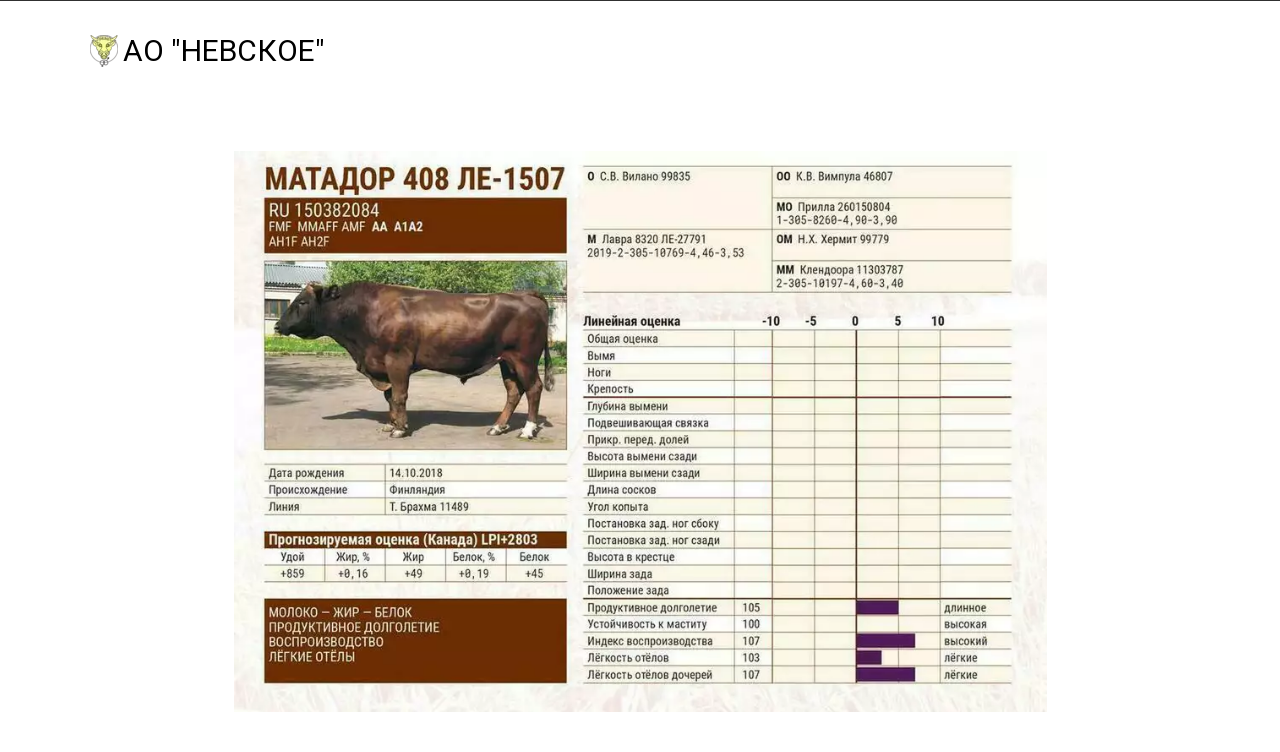

--- FILE ---
content_type: text/html; charset=utf-8
request_url: https://oaonevskoe.com/matador_408
body_size: 7258
content:
<!DOCTYPE html>
<html lang="ru">
<head>
	<meta charset="utf-8" />
<meta http-equiv="X-UA-Compatible" content="IE=edge" />
<meta name="viewport" content="width=device-width, initial-scale=1.0, maximum-scale=5.0" />



	
	
	<title>МАТАДОР 408</title>
	
		<link rel="canonical" href="https://oaonevskoe.com/matador_408">
	
	<meta name="description" content="" />
	<meta name="keywords" content="" />
	<meta property="og:title" content="МАТАДОР 408" />
	
	
	
		
		
		
		<meta name="twitter:card" content="summary" />
		<meta property="og:type" content="website" />
		<meta property="og:description" content="" />
		<meta property="og:url" content="https://oaonevskoe.com/matador_408" />
	
	<link rel="shortcut icon" href="/favicon.ico?v=9244950956517508" type="image/x-icon">
	<script>
	window.developmentMode = false;
	
</script>
	
	
	<script defer src="/js/lib/modernizr-webp.js?v=2024_12_10T11_16_11_03_00_bd4a07b87f6ef103e8376ac4aff7c5b1b6e5093b"></script><link rel="stylesheet" href="/css/devicePublish.min.css?v=2024_12_10T11_16_11_03_00_bd4a07b87f6ef103e8376ac4aff7c5b1b6e5093b"><link rel="stylesheet" href="/css/lib/bootstrap.min.css?v=2024_12_10T11_16_11_03_00_bd4a07b87f6ef103e8376ac4aff7c5b1b6e5093b"><script async src="/js/ulib/performance.js?v=2024_12_10T11_16_11_03_00_bd4a07b87f6ef103e8376ac4aff7c5b1b6e5093b"></script>
		
	<link rel="stylesheet" href="/sitecss/srcset-63ec89be51354e452978cbb4-all.css?v=71">
	
	
		
		
			
				<!-- htmlmin:ignore -->
					<style>
	div#ul-id-cart-0 {
		display: none !important;
}
</style>
				<!-- htmlmin:ignore -->
			
		
		
	
	
	
		<link rel="preload" as="style" href="/sitecss/typography.css?v=71" onload="this.onload=null;this.rel='stylesheet'">
		<noscript><link rel="stylesheet" href="/sitecss/typography.css?v=71"></noscript>
	
	
		<link rel="preload" as="style" id="dist-version-css" href="/dist-version/css/pub.v1.css?v=2024_12_10T11_16_11_03_00_bd4a07b87f6ef103e8376ac4aff7c5b1b6e5093b" onload="this.onload=null;this.rel='stylesheet'">
		<noscript><link rel="stylesheet" href="/dist-version/css/pub.v1.css?v=2024_12_10T11_16_11_03_00_bd4a07b87f6ef103e8376ac4aff7c5b1b6e5093b"></noscript>
	

	<script>
		(() => {
			if (matchMedia('screen and (min-width : 992px)').matches) {
				document.write(`<link 
					rel="stylesheet"
					
					data-device="desktop"
					class="styleLink"
					href="/sitecss/customColorScheme-g-theme-site-1-desktop.css?x=91078"
				/>`);
			}
			if (matchMedia('screen and (min-width: 768px) and (max-width: 991px)').matches) {
				document.write(`<link 
					rel="stylesheet"
					
					data-device="tablet"
					class="styleLink"
					href="/sitecss/customColorScheme-g-theme-site-1-tablet.css?x=40912"
				/>`);
			}
			if (matchMedia('screen and (max-width : 768px)').matches) {
				document.write(`<link 
					rel="stylesheet"
					
					data-device="phone"
					class="styleLink"
					href="/sitecss/customColorScheme-g-theme-site-1-phone.css?x=171108"
				/>`);
			}
		})();
	</script>

	<noscript>

<link rel="stylesheet" href="/sitecss/customColorScheme-g-theme-site-1-desktop.css?x=139051" media="screen and (min-width : 992px)" />

<link rel="stylesheet" href="/sitecss/customColorScheme-g-theme-site-1-tablet.css?x=506506" media="screen and (min-width: 768px) and (max-width: 991px)" />

<link rel="stylesheet" href="/sitecss/customColorScheme-g-theme-site-1-phone.css?x=228813" media="screen and (max-width : 768px)" /></noscript><style data-styled="true" data-styled-version="5.0.1"></style>

</head>
<body>
	
	
	
	<div id="main">
		<div id="body" class="g-theme-site-1" data-mode="published" data-site-theme="g-theme-site-1">
			<div
				id="body-fict"
				class="g-theme-block-1 ul-page-common-matador_408"
				data-theme-block='{"desktop":"g-theme-block-1", "tablet":"g-theme-block-1", "phone":"g-theme-block-1"}'
				data-block_theme="g-theme-block-1"
				style=""
				data-parallax="none"
			>
				
				



<header  class="g-theme-block-1  js-hidden-device-element hidden-elements-device
						
					"data-device-hidden='{"desktop":false,"tablet":false,"phone":false}' data-theme-block='{"desktop":"g-theme-block-1","tablet":"g-theme-block-1","phone":"g-theme-block-1"}'>
   <div class="contact-bar">
        <div class="container">          
          <div class="pull-left">
            <div class="top-widget-bar">
                
            </div>              
          </div>
          <div class="pull-right">
              <div class="top-social-bar">
                       
              </div>                  
          </div>    
        </div>
    </div>    

	<div class="l-top g-theme-block-1 " data-theme-block='{"desktop":"g-theme-block-1", "tablet":"g-theme-block-1", "phone":"g-theme-block-1"}'>
		<div class="container">
      <div class="logo-head col-xs-12 col-sm-12 col-md-5 col-lg-4">
        <div  data-icon-set="" id="ul-id-icon-siteLogo" class="ul-widget ul-widget-icon text-center" data-device-hidden="{&quot;desktop&quot;:false,&quot;phone&quot;:false,&quot;tablet&quot;:false}" data-widget="icon" data-controls="e">





	
		
			<a target="_self" href="/"  >
		
		
	
			 
					<picture><source type="image/webp" media="(min-width: 1366px)" srcset="/__scale/uploads/s/o/i/e/oieopotbjxtq/img/full_ygOnUGTQ.png?quality=60&width=28&webp=1, /__scale/uploads/s/o/i/e/oieopotbjxtq/img/full_ygOnUGTQ.png?quality=60&width=56&webp=1 2x" ><source  media="(min-width: 1366px)" srcset="/__scale/uploads/s/o/i/e/oieopotbjxtq/img/full_ygOnUGTQ.png?quality=60&width=28, /__scale/uploads/s/o/i/e/oieopotbjxtq/img/full_ygOnUGTQ.png?quality=60&width=56 2x" ><source type="image/webp" media="(min-width: 1170px)" srcset="/__scale/uploads/s/o/i/e/oieopotbjxtq/img/full_ygOnUGTQ.png?quality=60&width=28&webp=1, /__scale/uploads/s/o/i/e/oieopotbjxtq/img/full_ygOnUGTQ.png?quality=60&width=56&webp=1 2x" ><source  media="(min-width: 1170px)" srcset="/__scale/uploads/s/o/i/e/oieopotbjxtq/img/full_ygOnUGTQ.png?quality=60&width=28, /__scale/uploads/s/o/i/e/oieopotbjxtq/img/full_ygOnUGTQ.png?quality=60&width=56 2x" ><source type="image/webp" media="(min-width: 992px)" srcset="/__scale/uploads/s/o/i/e/oieopotbjxtq/img/full_ygOnUGTQ.png?quality=60&width=28&webp=1, /__scale/uploads/s/o/i/e/oieopotbjxtq/img/full_ygOnUGTQ.png?quality=60&width=56&webp=1 2x" ><source  media="(min-width: 992px)" srcset="/__scale/uploads/s/o/i/e/oieopotbjxtq/img/full_ygOnUGTQ.png?quality=60&width=28, /__scale/uploads/s/o/i/e/oieopotbjxtq/img/full_ygOnUGTQ.png?quality=60&width=56 2x" ><source type="image/webp" media="(min-width: 768px)" srcset="/__scale/uploads/s/o/i/e/oieopotbjxtq/img/full_ygOnUGTQ.png?quality=60&width=28&webp=1, /__scale/uploads/s/o/i/e/oieopotbjxtq/img/full_ygOnUGTQ.png?quality=60&width=56&webp=1 2x" ><source  media="(min-width: 768px)" srcset="/__scale/uploads/s/o/i/e/oieopotbjxtq/img/full_ygOnUGTQ.png?quality=60&width=28, /__scale/uploads/s/o/i/e/oieopotbjxtq/img/full_ygOnUGTQ.png?quality=60&width=56 2x" ><source type="image/webp" media="(min-width: 576px)" srcset="/__scale/uploads/s/o/i/e/oieopotbjxtq/img/full_ygOnUGTQ.png?quality=60&width=28&webp=1, /__scale/uploads/s/o/i/e/oieopotbjxtq/img/full_ygOnUGTQ.png?quality=60&width=56&webp=1 2x" ><source  media="(min-width: 576px)" srcset="/__scale/uploads/s/o/i/e/oieopotbjxtq/img/full_ygOnUGTQ.png?quality=60&width=28, /__scale/uploads/s/o/i/e/oieopotbjxtq/img/full_ygOnUGTQ.png?quality=60&width=56 2x" ><source type="image/webp" media="(min-width: 480px)" srcset="/__scale/uploads/s/o/i/e/oieopotbjxtq/img/full_ygOnUGTQ.png?quality=60&width=28&webp=1, /__scale/uploads/s/o/i/e/oieopotbjxtq/img/full_ygOnUGTQ.png?quality=60&width=56&webp=1 2x" ><source  media="(min-width: 480px)" srcset="/__scale/uploads/s/o/i/e/oieopotbjxtq/img/full_ygOnUGTQ.png?quality=60&width=28, /__scale/uploads/s/o/i/e/oieopotbjxtq/img/full_ygOnUGTQ.png?quality=60&width=56 2x" ><source type="image/webp" media="(min-width: 360px)" srcset="/__scale/uploads/s/o/i/e/oieopotbjxtq/img/full_ygOnUGTQ.png?quality=60&width=28&webp=1, /__scale/uploads/s/o/i/e/oieopotbjxtq/img/full_ygOnUGTQ.png?quality=60&width=56&webp=1 2x" ><source  media="(min-width: 360px)" srcset="/__scale/uploads/s/o/i/e/oieopotbjxtq/img/full_ygOnUGTQ.png?quality=60&width=28, /__scale/uploads/s/o/i/e/oieopotbjxtq/img/full_ygOnUGTQ.png?quality=60&width=56 2x" > <img class="icon-generator-effects ul-w-icon-size-32" src="/uploads/s/o/i/e/oieopotbjxtq/img/full_ygOnUGTQ.png" loading="lazy" decoding="async" /></picture>
			
		
	

		</a>
	

</div>
        <div  spellcheck="false" placeholder="_" data-tag="span" data-widget="header" id="ul-id-header-siteName" class="ul-widget ul-widget-wysivig-header" data-device-hidden="{&quot;desktop&quot;:false,&quot;phone&quot;:false,&quot;tablet&quot;:false}" data-controls="e"><div spellcheck="false">
	<div class="ul-header-editor clearfix ul-header-wrap" placeholder="placeholder" style="outline:none; word-wrap: break-word; margin: 0 5px">
		
			<span class="ul-w-header-span h1" style="text-align: right;">АО "Нев<span class="g-color-text-2">­­</span>ское"&nbsp;</span>
		
	</div>
</div>
</div>
      </div>
      <div class="menu-head col-xs-12 col-sm-12 col-md-7 col-lg-8">
        <div  data-fixed="true" data-bgColor="0" data-bgtransparent="100" data-version="1" id="ul-id-mainmenu-main" class="ul-widget ul-w-mainmenu" data-device-hidden="{&quot;desktop&quot;:false,&quot;phone&quot;:false,&quot;tablet&quot;:false}" data-widget="mainmenu" data-controls="e">

	<div class="ul-w-mainmenu-showButton">
		<span></span>
		<span></span>
		<span></span>
	</div>
	<div class="ul-w-mainmenu-nav" style="opacity: 0;">
		 <div class="ul-w-mainmenu-item "> <a  class="normal js-w-mainmenu ul-w-mainmenu-item-link" href ="/" data-type="page" target="_self">Главная</a></div> <div class="ul-w-mainmenu-item "> <a  class="normal js-w-mainmenu ul-w-mainmenu-item-link" href ="/price" data-type="page" target="_self">Товары и услуги</a></div> <div class="ul-w-mainmenu-item "> <a  class="normal js-w-mainmenu ul-w-mainmenu-item-link" href ="/news" data-type="page" target="_self">Новости</a></div> <div class="ul-w-mainmenu-item "> <a  class="normal js-w-mainmenu ul-w-mainmenu-item-link" href ="/contacts" data-type="page" target="_self">Контакты</a></div><div class="ul-w-mainmenu-toggle-button"><span></span><span></span><span></span></div>
		<div class="ul-w-mainmenu-toggle">
			<a class="ul-w-mainmenu-toggle-more normal">Еще</a>
			<div class="ul-w-mainmenu-toggle-nasted"></div>
		</div>
	</div>




</div>
      </div>
    </div>
  </div>
</header>

<div id="ul-content">
	
			<div  id="ul-id-2-0" style="padding-top:50px;padding-bottom:50px;" data-floating="" data-custom-classes="[]" data-theme="g-theme-block-0" data-theme-block="{&quot;desktop&quot;:&quot;g-theme-block-1&quot;,&quot;tablet&quot;:&quot;g-theme-block-1&quot;,&quot;phone&quot;:&quot;g-theme-block-1&quot;}" data-device-hidden="{&quot;desktop&quot;:false,&quot;tablet&quot;:false,&quot;phone&quot;:false}" data-vertical-align="0" data-bgtype="color" data-auto_height="true" data-symbol="{&quot;enabled&quot;:false,&quot;sourceBlockId&quot;:&quot;&quot;,&quot;forAllPages&quot;:false,&quot;linkedPages&quot;:[],&quot;symbolBlockPosition&quot;:&quot;header&quot;}" data-position-desktop="LT" data-position-tablet="LT" data-position-phone="LT" class="ul-container hidden-elements-device js-hidden-device-element   g-theme-block-0 g-theme-block-1 srcset-block-6c81e326e880790c5e4b1c8671ba2384 " >
				<div class="ul-shadow-block-overlay js-block-shadow"></div>
				<div class=" container js-block-container">
					<div id="ul-id-2-1" class="row ul-row"><div id="ul-id-2-2" class="col ul-col col-xs-12 col-sm-12 col-md-12"><div  data-widget="imagezoom" data-options="{&quot;label&quot;:false,&quot;event&quot;:false,&quot;click&quot;:&quot;lightbox&quot;,&quot;altPosition&quot;:&quot;invisible&quot;,&quot;blank&quot;:&quot;_blank&quot;,&quot;proportion&quot;:true}" id="ul-id-2-3" class="ul-widget ul-w-imagezoom" data-device-hidden="{&quot;desktop&quot;:false,&quot;phone&quot;:false,&quot;tablet&quot;:false}" data-controls="mer">

<div 
	class="ul-w-wrap ul-w-imagezoom-type-none  ul-imagezoom-published"
	
	itemscope itemtype="http://schema.org/ImageObject"
>
	
	<div 
		class="ul-w-wrap ul-w-imagezoom-type-none  ul-imagezoom-published"
		
		itemscope itemtype="http://schema.org/ImageObject"
	>
		
		<div class="ul-w-imagezoom-img-wrap">
			
			
			<div><div class="ul-picture-image-wrapper" style="max-width: 813px"><div class="ul-picture-image-sizer" style="padding-top: 69.02286902286903%;"></div><picture><source type="image/webp" media="(min-width: 1366px)" srcset="/__scale/uploads/s/o/i/e/oieopotbjxtq/img/autocrop/56c729dc9c04b78fcf2fc52a9ee438c5.jpg?quality=60&width=962&webp=1" ><source  media="(min-width: 1366px)" srcset="/__scale/uploads/s/o/i/e/oieopotbjxtq/img/autocrop/56c729dc9c04b78fcf2fc52a9ee438c5.jpg?quality=60&width=962" ><source type="image/webp" media="(min-width: 1170px)" srcset="/__scale/uploads/s/o/i/e/oieopotbjxtq/img/autocrop/56c729dc9c04b78fcf2fc52a9ee438c5.jpg?quality=60&width=962&webp=1" ><source  media="(min-width: 1170px)" srcset="/__scale/uploads/s/o/i/e/oieopotbjxtq/img/autocrop/56c729dc9c04b78fcf2fc52a9ee438c5.jpg?quality=60&width=962" ><source type="image/webp" media="(min-width: 992px)" srcset="/__scale/uploads/s/o/i/e/oieopotbjxtq/img/autocrop/56c729dc9c04b78fcf2fc52a9ee438c5.jpg?quality=60&width=962&webp=1" ><source  media="(min-width: 992px)" srcset="/__scale/uploads/s/o/i/e/oieopotbjxtq/img/autocrop/56c729dc9c04b78fcf2fc52a9ee438c5.jpg?quality=60&width=962" ><source type="image/webp" media="(min-width: 768px)" srcset="/__scale/uploads/s/o/i/e/oieopotbjxtq/img/autocrop/56c729dc9c04b78fcf2fc52a9ee438c5.jpg?quality=60&width=768&webp=1, /__scale/uploads/s/o/i/e/oieopotbjxtq/img/autocrop/56c729dc9c04b78fcf2fc52a9ee438c5.jpg?quality=60&width=962&webp=1 2x" ><source  media="(min-width: 768px)" srcset="/__scale/uploads/s/o/i/e/oieopotbjxtq/img/autocrop/56c729dc9c04b78fcf2fc52a9ee438c5.jpg?quality=60&width=768, /__scale/uploads/s/o/i/e/oieopotbjxtq/img/autocrop/56c729dc9c04b78fcf2fc52a9ee438c5.jpg?quality=60&width=962 2x" ><source type="image/webp" media="(min-width: 576px)" srcset="/__scale/uploads/s/o/i/e/oieopotbjxtq/img/autocrop/56c729dc9c04b78fcf2fc52a9ee438c5.jpg?quality=60&width=576&webp=1, /__scale/uploads/s/o/i/e/oieopotbjxtq/img/autocrop/56c729dc9c04b78fcf2fc52a9ee438c5.jpg?quality=60&width=962&webp=1 2x" ><source  media="(min-width: 576px)" srcset="/__scale/uploads/s/o/i/e/oieopotbjxtq/img/autocrop/56c729dc9c04b78fcf2fc52a9ee438c5.jpg?quality=60&width=576, /__scale/uploads/s/o/i/e/oieopotbjxtq/img/autocrop/56c729dc9c04b78fcf2fc52a9ee438c5.jpg?quality=60&width=962 2x" ><source type="image/webp" media="(min-width: 480px)" srcset="/__scale/uploads/s/o/i/e/oieopotbjxtq/img/autocrop/56c729dc9c04b78fcf2fc52a9ee438c5.jpg?quality=60&width=480&webp=1, /__scale/uploads/s/o/i/e/oieopotbjxtq/img/autocrop/56c729dc9c04b78fcf2fc52a9ee438c5.jpg?quality=60&width=960&webp=1 2x" ><source  media="(min-width: 480px)" srcset="/__scale/uploads/s/o/i/e/oieopotbjxtq/img/autocrop/56c729dc9c04b78fcf2fc52a9ee438c5.jpg?quality=60&width=480, /__scale/uploads/s/o/i/e/oieopotbjxtq/img/autocrop/56c729dc9c04b78fcf2fc52a9ee438c5.jpg?quality=60&width=960 2x" ><source type="image/webp" media="(min-width: 360px)" srcset="/__scale/uploads/s/o/i/e/oieopotbjxtq/img/autocrop/56c729dc9c04b78fcf2fc52a9ee438c5.jpg?quality=60&width=360&webp=1, /__scale/uploads/s/o/i/e/oieopotbjxtq/img/autocrop/56c729dc9c04b78fcf2fc52a9ee438c5.jpg?quality=60&width=720&webp=1 2x" ><source  media="(min-width: 360px)" srcset="/__scale/uploads/s/o/i/e/oieopotbjxtq/img/autocrop/56c729dc9c04b78fcf2fc52a9ee438c5.jpg?quality=60&width=360, /__scale/uploads/s/o/i/e/oieopotbjxtq/img/autocrop/56c729dc9c04b78fcf2fc52a9ee438c5.jpg?quality=60&width=720 2x" > <img alt="" title="" data-lightbox="/uploads/s/o/i/e/oieopotbjxtq/img/MOfDGegb.jpg" itemprop="contentUrl" style="margin: 0 auto; display: block; width: 100%;" src="/uploads/s/o/i/e/oieopotbjxtq/img/autocrop/56c729dc9c04b78fcf2fc52a9ee438c5.jpg" loading="lazy" decoding="async" /></picture></div></div>
			
			
		
		</div>
		
	</div>
</div>
</div></div></div><div id="ul-id-2-17" class="row ul-row"><div id="ul-id-2-18" class="col ul-col col-xs-12 col-sm-12 col-md-6"><div  data-options="{&quot;title&quot;:&quot;КАРТОЧКА.pdf&quot;,&quot;fsName&quot;:&quot;Матадор_408.pdf&quot;,&quot;description&quot;:&quot;&quot;,&quot;showButton&quot;:false,&quot;showIcon&quot;:true,&quot;showSize&quot;:false,&quot;showDescription&quot;:false,&quot;justify&quot;:&quot;center&quot;,&quot;style&quot;:&quot;3&quot;,&quot;view&quot;:&quot;file&quot;,&quot;design&quot;:&quot;default&quot;}" data-is-icon-shown="isIconShown" data-widget="downloadFile" data-icon-set="fontAwesome" data-_id="&quot;63ec89be51354e452978cbe0&quot;" id="ul-id-2-19" class="ul-widget ul-w-downloadFile ul-w-downloadFile-style-3 ul-w-downloadFile-custom-3" data-device-hidden="{&quot;desktop&quot;:false,&quot;phone&quot;:false,&quot;tablet&quot;:false}" data-controls="mer">


	<div class="ul-w-downloadFile-container text-center">
		
			<p class="ul-w-downloadFile-icon text-center ">
				<i class="fa fa-file-pdf-o"></i>
			</p>
		
		
		
		<p class="normal ul-w-downloadFile-title">
			<a
				download
				
				href="/uploads/s/o/i/e/oieopotbjxtq/file/VPvuOWtT.pdf" 
				
			>
				
					КАРТОЧКА.pdf
				
			</a>
		</p>
		
		
		
		
		
		
		
		
		
	</div>

</div></div><div id="ul-id-2-20" class="col ul-col col-xs-12 col-sm-12 col-md-6"><div  data-options="{&quot;title&quot;:&quot;ПЛЕМЕННОЕ СВИДЕТЕЛЬСТВО.pdf&quot;,&quot;fsName&quot;:&quot;Матадор 408.pdf&quot;,&quot;description&quot;:&quot;&quot;,&quot;showButton&quot;:false,&quot;showIcon&quot;:true,&quot;showSize&quot;:false,&quot;showDescription&quot;:false,&quot;justify&quot;:&quot;center&quot;,&quot;style&quot;:&quot;3&quot;,&quot;view&quot;:&quot;file&quot;,&quot;design&quot;:&quot;default&quot;}" data-is-icon-shown="isIconShown" data-widget="downloadFile" data-icon-set="fontAwesome" data-_id="&quot;63ec89be51354e452978cbe1&quot;" id="ul-id-2-21" class="ul-widget ul-w-downloadFile ul-w-downloadFile-style-3 ul-w-downloadFile-custom-3" data-device-hidden="{&quot;desktop&quot;:false,&quot;phone&quot;:false,&quot;tablet&quot;:false}" data-controls="mer">


	<div class="ul-w-downloadFile-container text-center">
		
			<p class="ul-w-downloadFile-icon text-center ">
				<i class="fa fa-file-pdf-o"></i>
			</p>
		
		
		
		<p class="normal ul-w-downloadFile-title">
			<a
				download
				
				href="/uploads/s/o/i/e/oieopotbjxtq/file/SrRi74bA.pdf" 
				
			>
				
					ПЛЕМЕННОЕ СВИДЕТЕЛЬСТВО.pdf
				
			</a>
		</p>
		
		
		
		
		
		
		
		
		
	</div>

</div></div></div>
				</div>
			</div>
		
</div>



				
				<div class="ul-col ul-absolute-widgets">
					
				</div>

				
					<div class="ul-project-copyright ul-project-copyright-dark">
	
		 <a href="https://ukit.com/ru?utm_source=ukit_new_copyright" target="_blank" ></a>
	
</div>
				

			</div>
		</div>
	</div>
	
	
	
	
	<div
		id="upbutton-container"
		class="ul-upbutton"
		style=""
	>
		<div class="ul-upbutton-icon"></div>
	</div>

	
	
	
	
	
		<div id="js-captchaPublicKey" data-key="6LfX8f4SAAAAAFw7fF08_dNTAmDV61y_OqTK0a71" style="display: none;"></div>
	
	
	
	
	
	
	
	<script src="/js/lib/requirejs.min.js?v=2024_12_10T11_16_11_03_00_bd4a07b87f6ef103e8376ac4aff7c5b1b6e5093b"></script>
	
	<script>window.cache = {"site":"aonevskoe","siteUrl":"aonevskoe","isMainLanding":null,"isULanding":false,"page":"matador_408","isPublished":false,"template":"c_countryside","isExistCustomHtml":true,"isScaling":true,"scaleImages":{"images":"all","minDate":"2017-11-07T14:30:00.000Z","templates":null,"webp":1,"defaultQuality":85,"overrideQuality":null,"splitBy":"page","quality":85},"homeClusterDomain":"ukit.com","isRemove":{"header":false,"footer":true},"_hiddenWidgets":{"ul-id-icon-siteLogo2":true,"ul-id-header-siteName2":true,"ul-id-wysiwyg-footerabout":true,"ul-id-contacts-bottom":true,"ul-id-wysiwyg-copyright1":true,"ul-id-social-bar2":true,"ul-id-feedBack-footerform":true,"ul-id-contacts-top":true,"ul-id-social-bar":true,"ul-id-icon-siteLogo":false,"ul-id-header-siteName":false},"publishedForm":{"maxFileSize":5,"maxFilesCount":20,"allowedMimeTypes":["^text/(plain)$","^image/(png|jpe?g|gif|bmp|x-bmp|x-ms-bmp)$","^application/(vnd.*document|msword|pdf|zip)$"]},"feedback":{"maxFileSize":24,"maxFilesCount":20,"allowedMimeTypes":["^text/(plain)$","^image/(png|jpe?g|gif|bmp|x-bmp|x-ms-bmp)$","^application/(vnd.*document|msword|pdf|zip)$"]},"shop":{"promocode":{"validationRegExp":"^[A-Z0-9]{3,100}$","replaceRegExp":"[^A-Z0-9]"},"onAddToCart":"stayOnPage","currency":{"current":"RUB","formatting":{"RUB":{"position":"right","separator":" ","symbol":"руб."}}},"hideCartSpecial":false,"productsThisPage":[],"productThisPage":false},"orderForms":[],"backgroundParams":{"ul-id-2-0":{"desktop":{"bgtype":"color","theme":"g-theme-block-0"},"tablet":{"bgtype":"color","theme":"g-theme-block-0"},"phone":{"bgtype":"color","theme":"g-theme-block-0"}}},"googleMapsApiKey":"","yandexMapsApiKey":"","yandexMapsApiKeyEnabled":true,"isScreenshotMode":false,"googleEmbedMapsApiKey":"AIzaSyDSOw3TYN-VvZPNAHs4ItKzdr62LqXuJuM","animation":{"isEnabled":true,"excludedPages":["61a8cb0bee350521eed11052","61a8cb0bee350521eed11050","61a8cb0bee350521eed11051","63cbfe7cec1cdd071adcf845","63cbfe84ea678f24e32973bc","63cbfea1ec1cdd071add033a","641dd4ecda7fa248f4224bfb","641ee8f81118304c170e443e","641f0d8f1118304c17189875","641f11efda7fa248f451619b","641eef78f2ae7d48fb4b40ad","63cc104188265b6f4d285853","63ec82b5464ed71647aa3f75","63ec89be51354e452978cbb4","63ec8a1f464ed71647abf44b","63ec8a5f858390682781b85e","63ecc7040863fe2fd26478fb","63ecc7583b337e2dd2d8710c","63ecc7a70863fe2fd264aae5","641dae1e74939d5d747c8905","641db030d75c280aba75d394","641dae20dfa7956188695465","641dae1d74939d5d747c8835","641dae1ddfa7956188695216","641dae1c030d355d6dd48a2c","641dae1bdfa795618869514a","641db4dc6402927c1de9377e","641db4d8791d4404138e419b","641db4da791d4404138e4293","641db4db791d4404138e4362","641db4da6402927c1de935cd","641db4db6402927c1de936a7","641dbb7f1118304c17e519b5","641dbda8f2ae7d48fb20d145","641dbe42f2ae7d48fb20efe8","641dc0ce1118304c17e627f3","641dcf7f1118304c17e909aa","641dd0a6da7fa248f42169ff","641dd0f4f2ae7d48fb248f62","641dd1581118304c17e98932","641dd1dd1118304c17e99de0","641f047df2ae7d48fb516345","641f047ef2ae7d48fb516452","641f160ada7fa248f452993c"],"kind":"zoomIn","speed":1},"lazyLoad":{"enabled":true,"range":3},"isDynamicRequireConfEnabled":true,"imagezoom":{"i18n":{"all.of":"из"}}}</script>
	
	
	<script>
		window.VERSION = '2024_12_10T11_16_11_03_00_bd4a07b87f6ef103e8376ac4aff7c5b1b6e5093b';
	</script>
	
		
			<script src="/js/requireConf.js?v=2024_12_10T11_16_11_03_00_bd4a07b87f6ef103e8376ac4aff7c5b1b6e5093b"></script>
		
	
	
	<script>
		window.constructorMode = false;
		window.previewMode = false;
		window.backupPreviewMode = false;
		window.neowizardPreviewMode = false;
		window.cache.headerFooterTheme = "g-theme-block-0 g-theme-block-1";
		window.cache.isRequireConfLoaded = true;
		window.cache.isNewRequireConf = true;
		
	</script>
	
	
	
	<script>
	var widgetsData = [];
	
	function getSafeWidgetsData() {
		var base64 = "[base64]";
		
		if ( ! widgetsData.length ) {
			try {
				widgetsData = JSON.parse(decodeURIComponent(escape(window.atob(base64))));
			} catch(e) {}
		}
		
		return widgetsData;
	}
</script>
	
	
	
	<script>
		var widgetsDeps = {"contacts":"widget-contacts-view","downloadFile":"widget-downloadFile-view","feedBack":"widget-feedBack-view","icon":"widget-icon-view","imagezoom":"widget-imagezoom-view","mainmenu":"widget-mainmenu-view","social":"widget-social-view"};
		var widgetsDepsPaths = {"contacts":{"widget-contacts-view":"widgets/contacts/js/view","greenJs":{"viewName":"widget-contacts-view","viewPath":"widgets/contacts/js/view"}},"downloadFile":{"widget-downloadFile-view":"widgets/downloadFile/js/view"},"feedBack":{"widget-feedBack-view":"widgets/feedBack/js/view","greenJs":{"viewName":"widget-feedBack-view","viewPath":"widgets/feedBack/js/view"}},"icon":{"widget-icon-view":"widgets/icon/js/view","greenJs":{"viewName":"widget-icon-view","viewPath":"widgets/icon/js/view"}},"imagezoom":{"widget-imagezoom-view":"widgets/imagezoom/js/view","greenJs":{"viewName":"widget-imagezoom-view","viewPath":"widgets/imagezoom/js/view"}},"mainmenu":{"widget-mainmenu-view":"widgets/mainmenu/js/view","greenJs":{"viewName":"widget-mainmenu-green-view","viewPath":"widgets/mainmenu/js/greenView"}},"social":{"widget-social-view":"widgets/social/js/view","greenJs":{"viewName":"widget-social-view","viewPath":"widgets/social/js/view"}}};
		
		
	</script>

	
		<script>
			const state = {
				initial: true,
				desktop: false,
				tablet: false,
				phone: false,
			}
			window.onresize = resize;
	
			const currentDevice = document.querySelector('.styleLink').getAttribute('data-device');
			state[currentDevice] = true;
	
			function resize () {
				if(!state.initial) {
					if (matchMedia('screen and (min-width : 992px)').matches && !state.desktop) {
						addTagLinkToHead('/sitecss/customColorScheme-g-theme-site-1-desktop.css?x=91078');
						state.desktop = true;
					}
					if (matchMedia('screen and (min-width: 768px) and (max-width: 991px)').matches && !state.tablet) {
						addTagLinkToHead('/sitecss/customColorScheme-g-theme-site-1-tablet.css?x=40912')
						state.tablet = true;
					}
					if (matchMedia('screen and (max-width : 768px)').matches && !state.phone) {
						addTagLinkToHead('/sitecss/customColorScheme-g-theme-site-1-phone.css?x=171108');
						state.phone = true;
					}
				}
				state.initial = false;
			}
	
			function addTagLinkToHead(href) {
				const isCecutient = false;
				const tagLink = document.createElement('link');
				tagLink.rel = 'stylesheet';
				tagLink.href = href;
				if (isCecutient) tagLink.class = 'js-style-main';
				document.head.appendChild(tagLink);
			}
		</script>
	

	
	
	
	
	
	
	
	
	
	
	
	

	
		
		
			
		
		
	
	
	<script async src="/js/lib/cssrelpreload.js?v=2024_12_10T11_16_11_03_00_bd4a07b87f6ef103e8376ac4aff7c5b1b6e5093b"></script><script defer src="/js/ulib/critical.js?v=2024_12_10T11_16_11_03_00_bd4a07b87f6ef103e8376ac4aff7c5b1b6e5093b"></script><script id="orderform-fallback" defer src="/js/ulib/orderForm.js?v=2024_12_10T11_16_11_03_00_bd4a07b87f6ef103e8376ac4aff7c5b1b6e5093b"></script><script defer src="/js/ulib/calcHeaderHeight.js?v=2024_12_10T11_16_11_03_00_bd4a07b87f6ef103e8376ac4aff7c5b1b6e5093b"></script><script defer src="/js/ulib/upbutton.js?v=2024_12_10T11_16_11_03_00_bd4a07b87f6ef103e8376ac4aff7c5b1b6e5093b"></script><script defer src="/js/ulib/backgroundBlockColor.js?v=2024_12_10T11_16_11_03_00_bd4a07b87f6ef103e8376ac4aff7c5b1b6e5093b"></script><script async src="/js/ulib/headerFooter.js?v=2024_12_10T11_16_11_03_00_bd4a07b87f6ef103e8376ac4aff7c5b1b6e5093b"></script><script src="/widgets/mainmenu/js/fixed.js?v=1733987850187" defer></script>
	
	
		<script>
	(function (w) {
		if ( ! w.analyticsHandlers) {
			w.analyticsHandlers = {};
		}
		
		
		
		w.analyticsHandler = function () {
			var
				args = Array.prototype.slice.call(arguments),
				counterPath = args.shift(),
				counterMethod = args.shift();

			// костыль перехода с ua на ga4 для клиентов
			if (counterPath.includes('siteGoogleAnalytics') && args.length > 0){
				const { event_name } = args[1];
				
				if (args[0] === 'send'){
					args[0] = 'event'
				} else {
					return
				}
				args[2] = {...args[1]}
				args[1] = event_name;
			}
			
			if (w.analyticsHandlers[counterPath]) {
				var
					counterHandler = window[w.analyticsHandlers[counterPath]];
				
				if (
					counterHandler &&
					typeof counterHandler === 'function'
				) {
					
					counterHandler.apply(counterHandler, args);
				
				} else if (
					counterHandler &&
					typeof counterHandler[counterMethod] === 'function'
				) {
					
					counterHandler[counterMethod].apply(counterHandler, args);
					
				}
			}
		};
		
		w.analyticsHandler.getCookie = function getCookie(e){var o=document.cookie.match(RegExp("(?:^|; )"+e.replace(/([\.$?*|{}\(\)\[\]\\\/\+^])/g,"\\$1")+"=([^;]*)"));return o?decodeURIComponent(o[1]):void 0};
		w.analyticsHandler.setCookie = function setCookie(e,o,t){t=t||{};var n=t.expires;if("number"==typeof n&&n){var i=new Date;i.setTime(i.getTime()+1e3*n),n=t.expires=i}n&&n.toUTCString&&(t.expires=n.toUTCString()),o=encodeURIComponent(o);var r=e+"="+o;for(var c in t){r+="; "+c;var a=t[c];a!==!0&&(r+="="+a)}document.cookie=r};
	})(window);
</script>
	
</body>
</html>


--- FILE ---
content_type: text/css; charset=utf-8
request_url: https://oaonevskoe.com/sitecss/srcset-63ec89be51354e452978cbb4-all.css?v=71
body_size: 497
content:
@media   (max-width: 360px) { .srcset-block-6c81e326e880790c5e4b1c8671ba2384 .ul-background-block-overlay {background-color: transparent!important;opacity: .25!important;}}@media (min-width: 360px) and (max-width: 768px) { .srcset-block-6c81e326e880790c5e4b1c8671ba2384 .ul-background-block-overlay {background-color: transparent!important;opacity: .25!important;}}@media (min-width: 768px) and (max-width: 992px) { .srcset-block-6c81e326e880790c5e4b1c8671ba2384 .ul-background-block-overlay {background-color: transparent!important;opacity: .25!important;}}@media (min-width: 992px) and (max-width: 1170px) { .srcset-block-6c81e326e880790c5e4b1c8671ba2384 .ul-background-block-overlay {background-color: transparent!important;opacity: .25!important;}}@media (min-width: 1170px) and (max-width: 1366px) { .srcset-block-6c81e326e880790c5e4b1c8671ba2384 .ul-background-block-overlay {background-color: transparent!important;opacity: .25!important;}}@media (min-width: 1366px)   { .srcset-block-6c81e326e880790c5e4b1c8671ba2384 .ul-background-block-overlay {background-color: transparent!important;opacity: .25!important;}} @media   (max-width: 360px) { .srcset-block-6c81e326e880790c5e4b1c8671ba2384 .ul-shadow-block-overlay {}}@media (min-width: 360px) and (max-width: 768px) { .srcset-block-6c81e326e880790c5e4b1c8671ba2384 .ul-shadow-block-overlay {}}@media (min-width: 768px) and (max-width: 992px) { .srcset-block-6c81e326e880790c5e4b1c8671ba2384 .ul-shadow-block-overlay {}}@media (min-width: 992px) and (max-width: 1170px) { .srcset-block-6c81e326e880790c5e4b1c8671ba2384 .ul-shadow-block-overlay {}}@media (min-width: 1170px) and (max-width: 1366px) { .srcset-block-6c81e326e880790c5e4b1c8671ba2384 .ul-shadow-block-overlay {}}@media (min-width: 1366px)   { .srcset-block-6c81e326e880790c5e4b1c8671ba2384 .ul-shadow-block-overlay {}} @media   (max-width: 360px) { html.no-webp .srcset-block-6c81e326e880790c5e4b1c8671ba2384 {background-image: none !important;}}@media (min-width: 360px) and (max-width: 768px) { html.no-webp .srcset-block-6c81e326e880790c5e4b1c8671ba2384 {background-image: none !important;}}@media (min-width: 768px) and (max-width: 992px) { html.no-webp .srcset-block-6c81e326e880790c5e4b1c8671ba2384 {background-image: none !important;}}@media (min-width: 992px) and (max-width: 1170px) { html.no-webp .srcset-block-6c81e326e880790c5e4b1c8671ba2384 {background-image: none !important;}}@media (min-width: 1170px) and (max-width: 1366px) { html.no-webp .srcset-block-6c81e326e880790c5e4b1c8671ba2384 {background-image: none !important;}}@media (min-width: 1366px)   { html.no-webp .srcset-block-6c81e326e880790c5e4b1c8671ba2384 {background-image: none !important;}} @media (-webkit-min-device-pixel-ratio: 1.25) and   (max-width: 360px), (min-resolution: 120dpi) and   (max-width: 360px) { html.no-webp .srcset-block-6c81e326e880790c5e4b1c8671ba2384 {background-image: none !important;}}@media (-webkit-min-device-pixel-ratio: 1.25) and (min-width: 360px) and (max-width: 768px), (min-resolution: 120dpi) and (min-width: 360px) and (max-width: 768px) { html.no-webp .srcset-block-6c81e326e880790c5e4b1c8671ba2384 {background-image: none !important;}}@media (-webkit-min-device-pixel-ratio: 1.25) and (min-width: 768px) and (max-width: 992px), (min-resolution: 120dpi) and (min-width: 768px) and (max-width: 992px) { html.no-webp .srcset-block-6c81e326e880790c5e4b1c8671ba2384 {background-image: none !important;}}@media (-webkit-min-device-pixel-ratio: 1.25) and (min-width: 992px) and (max-width: 1170px), (min-resolution: 120dpi) and (min-width: 992px) and (max-width: 1170px) { html.no-webp .srcset-block-6c81e326e880790c5e4b1c8671ba2384 {background-image: none !important;}}@media (-webkit-min-device-pixel-ratio: 1.25) and (min-width: 1170px) and (max-width: 1366px), (min-resolution: 120dpi) and (min-width: 1170px) and (max-width: 1366px) { html.no-webp .srcset-block-6c81e326e880790c5e4b1c8671ba2384 {background-image: none !important;}}@media (-webkit-min-device-pixel-ratio: 1.25) and (min-width: 1366px)  , (min-resolution: 120dpi) and (min-width: 1366px)   { html.no-webp .srcset-block-6c81e326e880790c5e4b1c8671ba2384 {background-image: none !important;}} @media screen and (-webkit-min-device-pixel-ratio:0) {@supports (-webkit-appearance:none) { @media   (max-width: 360px) { .srcset-block-6c81e326e880790c5e4b1c8671ba2384 {background-image: none !important;}}@media (min-width: 360px) and (max-width: 768px) { .srcset-block-6c81e326e880790c5e4b1c8671ba2384 {background-image: none !important;}}@media (min-width: 768px) and (max-width: 992px) { .srcset-block-6c81e326e880790c5e4b1c8671ba2384 {background-image: none !important;}}@media (min-width: 992px) and (max-width: 1170px) { .srcset-block-6c81e326e880790c5e4b1c8671ba2384 {background-image: none !important;}}@media (min-width: 1170px) and (max-width: 1366px) { .srcset-block-6c81e326e880790c5e4b1c8671ba2384 {background-image: none !important;}}@media (min-width: 1366px)   { .srcset-block-6c81e326e880790c5e4b1c8671ba2384 {background-image: none !important;}}}} @media screen and (-webkit-min-device-pixel-ratio:0) {@supports (-webkit-appearance:none) { @media (-webkit-min-device-pixel-ratio: 1.25) and   (max-width: 360px), (min-resolution: 120dpi) and   (max-width: 360px) { .srcset-block-6c81e326e880790c5e4b1c8671ba2384 {background-image: none !important;}}@media (-webkit-min-device-pixel-ratio: 1.25) and (min-width: 360px) and (max-width: 768px), (min-resolution: 120dpi) and (min-width: 360px) and (max-width: 768px) { .srcset-block-6c81e326e880790c5e4b1c8671ba2384 {background-image: none !important;}}@media (-webkit-min-device-pixel-ratio: 1.25) and (min-width: 768px) and (max-width: 992px), (min-resolution: 120dpi) and (min-width: 768px) and (max-width: 992px) { .srcset-block-6c81e326e880790c5e4b1c8671ba2384 {background-image: none !important;}}@media (-webkit-min-device-pixel-ratio: 1.25) and (min-width: 992px) and (max-width: 1170px), (min-resolution: 120dpi) and (min-width: 992px) and (max-width: 1170px) { .srcset-block-6c81e326e880790c5e4b1c8671ba2384 {background-image: none !important;}}@media (-webkit-min-device-pixel-ratio: 1.25) and (min-width: 1170px) and (max-width: 1366px), (min-resolution: 120dpi) and (min-width: 1170px) and (max-width: 1366px) { .srcset-block-6c81e326e880790c5e4b1c8671ba2384 {background-image: none !important;}}@media (-webkit-min-device-pixel-ratio: 1.25) and (min-width: 1366px)  , (min-resolution: 120dpi) and (min-width: 1366px)   { .srcset-block-6c81e326e880790c5e4b1c8671ba2384 {background-image: none !important;}}}}